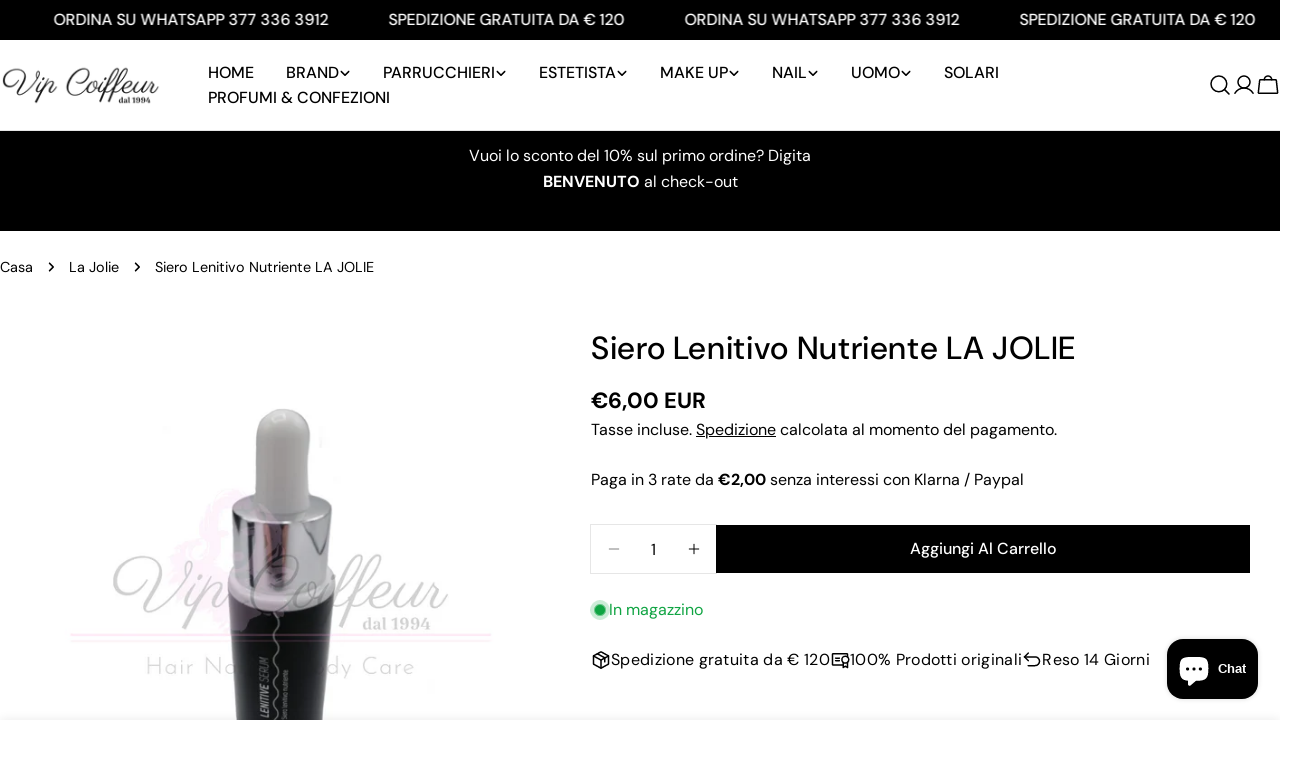

--- FILE ---
content_type: text/css
request_url: https://vipcoiffeur.com/cdn/shop/t/32/assets/section-main-product.css?v=11777017481214845271754134876
body_size: 2057
content:
@keyframes inventory-pulse{0%{opacity:.6}to{transform:scale(2.5);opacity:0}}.product{--media-width: 58.5%;--product-gap: 3rem;gap:var(--product-gap)}.product--medium{--media-width: 50%}.product--small{--media-width: 45%}.product--no-media{max-width:77rem;margin:0 auto}.product--slider-freemode.product--media-has-many .product__media-gallery-viewer{border-start-end-radius:0;border-end-end-radius:0}.product__media-item{width:100%}.product__media-item:hover .product__media-icon{opacity:1}.product__media-container{position:relative;display:flex;overflow:hidden}.product__media-icon{position:absolute;top:2rem;inset-inline-end:2rem;display:flex;align-items:center;justify-content:center;width:4rem;height:4rem;border:.1rem solid rgb(var(--color-border));border-radius:50%;background:#fff;color:#000;opacity:0;transition:all var(--duration-default)}.product__media-zoom{display:flex;position:static}.product__media-zoom:after{content:"";cursor:pointer;display:block;position:absolute;top:0;left:0;right:0;bottom:0;z-index:2;border-radius:0}.product__media-gallery-thumbails{margin:1rem 0 0;--slides-view: 5;--item-padding: .6rem}.product__media-gallery-thumbails .swiper-slide{width:calc((100% - (var(--slides-view) - 1) * var(--media-item-gap)) / var(--slides-view));margin-inline-end:var(--media-item-gap)}.product__media-gallery-thumbails .swiper-slide.swiper-slide-thumb-active .product__thumbs-container{padding:var(--item-padding)}.product__media-gallery-thumbails .swiper-slide.swiper-slide-thumb-active .product__thumbs-container:after{opacity:1}.product__xr-button[data-shopify-xr-hidden]{visibility:hidden}.product__thumbs-container{position:relative;cursor:pointer;border-radius:var(--medium-blocks-radius);transition:.3s all}.product__thumbs-container:after{content:"";position:absolute;top:0;right:0;bottom:0;left:0;border:1px solid rgba(var(--color-foreground),1);opacity:0;z-index:1;border-radius:inherit;transition:.2s all}.product__thumbs-inner{transition:.3s all;border-radius:inherit}.product__thumbs-badge{position:absolute;top:1rem;inset-inline-end:1rem;width:3.2rem;height:3.2rem;border-radius:50%;display:flex;align-items:center;justify-content:center;background:#fff;color:#000;box-shadow:0 0 1rem #0000001a}@media (max-width: 767.98px){.product__thumbs-badge{width:2.4rem;height:2.4rem}.product__thumbs-badge .icon{width:1.4rem;height:1.4rem}}.blocks-corner--round .product__media-gallery-thumbails .swiper-slide.swiper-slide-thumb-active .product__thumbs-inner{border-radius:calc(var(--medium-blocks-radius) - var(--item-padding))}@media (min-width: 768px){.product--vertical-carousel{--thumbnails-width: 7rem;--thumbnails-spacing: 1rem}.product--media-has-many.product--stacked .product__media-list,.product--media-has-many.product--grid-mix .product__media-list,.product--media-has-many.product--columns .product__media-list{flex-flow:row wrap;align-items:stretch;box-sizing:border-box}.product--media-has-many.product--stacked .product__media-item,.product--media-has-many.product--grid-mix .product__media-item,.product--media-has-many.product--columns .product__media-item{width:50%}.product--media-has-many.product--stacked .product__media-gallery-viewer,.product--media-has-many.product--grid-mix .product__media-gallery-viewer,.product--media-has-many.product--columns .product__media-gallery-viewer{margin:0 calc(var(--media-item-gap) / -2)}.product--media-has-many.product--stacked .product__media-list,.product--media-has-many.product--grid-mix .product__media-list,.product--media-has-many.product--columns .product__media-list{gap:var(--media-item-gap) 0}.product--media-has-many.product--stacked .product__media-item,.product--media-has-many.product--grid-mix .product__media-item,.product--media-has-many.product--columns .product__media-item{padding:0 calc(var(--media-item-gap) / 2)}.product--media-has-many.product--stacked .product__media-item{width:100%}.product--media-has-many.product--grid-mix .product__media-item:nth-child(3n+1){width:100%}.product--media-has-many.product--vertical-carousel .product__media-gallery-viewer-wrap{margin-inline-start:calc(var(--thumbnails-width) + var(--thumbnails-spacing))}.product--media-has-many.product--vertical-carousel .product__media-gallery-thumbails{position:absolute;top:0;inset-inline-start:0;width:var(--thumbnails-width);height:100%;margin:0}.product--media-has-many.product--vertical-carousel .product__media-gallery-thumbails .swiper-wrapper{flex-direction:column}.product--media-has-many.product--vertical-carousel .product__media-gallery-thumbails .swiper-slide{width:100%;height:auto!important;margin-inline-end:0;margin-bottom:var(--media-item-gap)}.product:not(.product--media-has-0) .product__media-wrapper{max-width:var(--media-width);width:calc(var(--media-width) - var(--product-gap) / 2)}.product:not(.product--media-has-0) .product__info-wrapper{max-width:calc(100% - var(--media-width));width:calc(100% - var(--media-width) - var(--product-gap) / 2)}.product--odd-media.product--grid-mix.product--media-has-2 .product__media-item:last-child{width:100%}.product--odd-media.product--grid-mix:not(.product--media-has-2) .product__media-item:nth-last-child(-n+2){width:50%}}@media (min-width: 1024px){.product:not(.product--media-has-0) .product__info-wrapper{padding-inline-start:2rem}.product--vertical-carousel{--thumbnails-width: 8rem;--thumbnails-spacing: 3rem}}@media (min-width: 1280px){.product:not(.product--media-has-0) .product__info-wrapper{padding-inline-start:3rem}.product--vertical-carousel{--thumbnails-width: 15rem}}@media (min-width: 1410px){.product:not(.product--media-has-0) .product__info-wrapper{padding-inline-start:5rem}}.product__block{--product-blocks-gap: 2.4rem;--product-blocks-gap-large: 3.2rem;margin:var(--product-blocks-gap) 0}.product__block iframe{max-width:100%}.product__block:first-child{margin-top:0}.product__block:first-child:empty+.product__block{margin-top:0}.product__block:last-child{margin-bottom:0}.product__block--badges:not(:empty)+.product__block--title{margin-top:-.4rem}.product__block--type a,.product__block--vendor a{color:currentColor}.product__block--title .product__title{word-break:break-word;margin:0}.product__block--title>a{display:none}.product__block--price,.product__block--description,.product__block--inventory{margin-top:-.8rem}.product__block--shipping+.product__block--icon-with-text,.product__block--icon-with-text+.product__block--icon-with-text,.product__block--icon-with-text+.product__block--shipping{margin-top:-1.2rem}.product__block--addons{margin-top:-1.3rem;gap:0 2.4rem}.product__block--addons .btn{padding:0!important}.product__block--pickup_availability,.product__block--buy_buttons{margin:var(--product-blocks-gap-large) 0}.product__block--buy_buttons+.product__block--pickup_availability{margin-top:-1.2rem}.product__block--pickup_availability+.product__block--collapsible_tab{margin-top:-2rem}.product__block--complementary-collapsible+.product__block--collapsible_tab,.product__block--collapsible_tab+.product__block--complementary-collapsible,.product__block--collapsible_tab+.product__block--collapsible_tab{margin-top:calc(var(--product-blocks-gap) * -1)}.product__block--complementary-inline+.product__block--collapsible_tab{margin-top:-1.2rem}.product__block--complementary .slider-controls--group{text-align:center;margin:.4rem 0 0}.product__block--complementary-inline.has-heading .slider-controls--grouped-always .slider-controls--group{position:absolute;bottom:100%;inset-inline-end:0;transform:translateY(-1.2rem);margin:0}@media (max-width: 767.98px){.product__block{--product-blocks-gap: 2rem;--product-blocks-gap-large: 2.4rem}}.product__inventory{--status-color: #10a443;display:flex;flex-wrap:nowrap;align-items:center;gap:0 .8rem;margin:0;color:var(--status-color)}.product__inventory-icon{position:relative;width:1rem;height:1rem;margin:0 .4rem;background:var(--status-color);border-radius:50%;flex:0 0 auto}.product__inventory-icon:after,.product__inventory-icon:before{position:absolute;left:0;top:0;width:100%;height:100%;content:"";background:var(--status-color);border-radius:50%;animation:inventory-pulse 2s linear infinite}.product__inventory-icon:after{animation-delay:1s}.product__inventory--out-of-stock{--status-color: rgba(var(--color-foreground), .5)}.product__inventory--low-stock{--status-color: rgb(var(--color-foreground))}.product__inventory--low-stock .product__inventory-icon{display:none}.product__inventory-stock-bar{margin-top:1.4rem}.product__inventory-stock-bar:before{--scale-x: var(--percent, 100%)}.product__view-details{gap:.6rem;margin-top:3.2rem;width:100%;height:6rem;padding:2rem;border-radius:0;justify-content:space-between;border:0;border-top:1px solid rgb(var(--color-border))}.product__view-details .icon{width:2rem;height:2rem}.product__sku.invisible:after{content:"#"}.complementary-products__heading{margin:0 0 1.5rem}.product__badges{gap:.6rem}.shopify-payment-button__button{font-family:inherit;min-height:var(--buttons-height);border-radius:var(--buttons-radius)}.shopify-payment-button__button [role=button].focused{outline:.2rem solid rgba(var(--color-foreground),.5)!important;outline-offset:.3rem;box-shadow:0 0 0 .1rem rgb(var(--color-button)),0 0 0 .3rem rgb(var(--color-background)),0 0 .5rem .4rem rgba(var(--color-foreground),.3)!important}.shopify-payment-button__button [role=button]:focus:not(:focus-visible){outline:0;box-shadow:none!important}.shopify-payment-button__button [role=button]:focus-visible{outline:.2rem solid rgba(var(--color-foreground),.5)!important;box-shadow:0 0 0 .1rem rgb(var(--color-button)),0 0 0 .3rem rgb(var(--color-background)),0 0 .5rem .4rem rgba(var(--color-foreground),.3)!important}.shopify-payment-button__button--unbranded{background-color:rgb(var(--color-button));color:rgb(var(--color-button-text));font-size:var(--font-body-size);padding:0 var(--buttons-padding);line-height:30px;font-family:var(--font-button-family);font-weight:var(--font-button-weight);letter-spacing:var(--buttons-letter-spacing, 0);text-transform:var(--buttons-transform, var(--buttons-transform-default))}.shopify-payment-button__button--unbranded::selection{background-color:rgba(var(--color-button-text),.3)}.shopify-payment-button__button--unbranded:hover,.shopify-payment-button__button--unbranded:hover:not([disabled]){color:rgb(var(--color-button-hover-text));background-color:rgb(var(--color-button-hover-background))}.shopify-payment-button__button+.shopify-payment-button__button--hidden{display:none}.shopify-payment-button__more-options{margin:1.6rem 0 1rem;font-size:1.2rem;line-height:1.5;letter-spacing:.05rem;text-decoration:underline;text-underline-offset:.3rem}.open-size-chart{font-size:var(--font-body-size)}.product-form{display:block}.product-form__error-message-wrapper:not([hidden]){display:flex;align-items:flex-start;font-size:1.3rem;line-height:1.4;letter-spacing:.04rem;margin-bottom:1.5rem}.product-form__error-message-wrapper svg{flex-shrink:0;width:1.5rem;height:1.5rem;margin-inline-end:.7rem;margin-top:.25rem}.product-form__input{flex:0 0 100%;padding:0;min-width:fit-content;border:none;margin:1.6rem 0 0}.product-form__input:first-child{margin:0}.product-form__input .form__label{display:flex;flex-wrap:wrap;justify-content:space-between;gap:0 .8rem;width:100%;padding:0;line-height:2.6rem;margin:0 0 1.2rem}.product-form__buttons{display:flex;flex-wrap:wrap;align-items:flex-end;gap:2rem 1.2rem}.product-form__buttons .shopify-payment-button{width:100%}.product-form__submit{position:relative;flex-grow:1;flex-shrink:1}.product-form__submit[aria-disabled=true]+.shopify-payment-button .shopify-payment-button__button[disabled],.product-form__submit[disabled]+.shopify-payment-button .shopify-payment-button__button[disabled]{cursor:not-allowed;opacity:.5}.ask-question-form-header{margin:0 0 2.4rem}.ask-question-form .form-field~.form-field{margin-top:2rem}.ask-question-form .form-submit{margin-top:2rem}.product__sharing--title{margin-bottom:1.2rem}.product__sharing--inputs{display:flex;align-items:center;position:relative}.product__sharing--inputs:before{content:"";position:absolute;top:0;right:0;bottom:0;left:0;border:1px solid rgb(var(--color-border));border-radius:var(--buttons-radius, 0);pointer-events:none}.product__sharing--inputs input{border-color:transparent!important;background:#fff;text-overflow:ellipsis;box-shadow:none!important;border-end-end-radius:0;border-start-end-radius:0}.product__sharing--inputs .btn{padding:0 1.6rem!important;height:var(--buttons-height);border-start-start-radius:0;border-end-start-radius:0}.product__sharing .sharing__links{display:flex;align-items:center;margin:1.6rem -1rem 0}.product__sharing .sharing__links a{position:relative;display:flex;padding:0 1rem}.product__sharing .sharing__links a:before{content:"";position:absolute;top:-1rem;bottom:-1rem;left:0;right:0}.recipient-form{display:block;position:relative;margin-bottom:3.2rem}.recipient-form>input[type=checkbox]{position:relative;top:.3rem;margin-inline-end:.4rem}.recipient-form>input[type=checkbox]:checked~.recipient-fields{display:block;animation:fade-in-up var(--duration-default) ease}.recipient-form>input[type=checkbox]:not(:checked,:disabled)~.recipient-fields{display:none}.recipient-form .alert{margin-top:2.4rem}.recipient-form .error-message:first-letter{text-transform:capitalize}.recipient-fields__field{margin:0 0 2rem}.recipient-fields{margin-top:1.6rem}.recipient-fields .field__label{white-space:nowrap;text-overflow:ellipsis;max-width:calc(100% - 3.5rem);overflow:hidden}.recipient-email-label,.js .recipient-fields{display:none}.js .recipient-email-label.required{display:inline}@media screen and (forced-colors: active){.product-form__submit[aria-disabled=true]{color:Window}}
/*# sourceMappingURL=/cdn/shop/t/32/assets/section-main-product.css.map?v=11777017481214845271754134876 */
